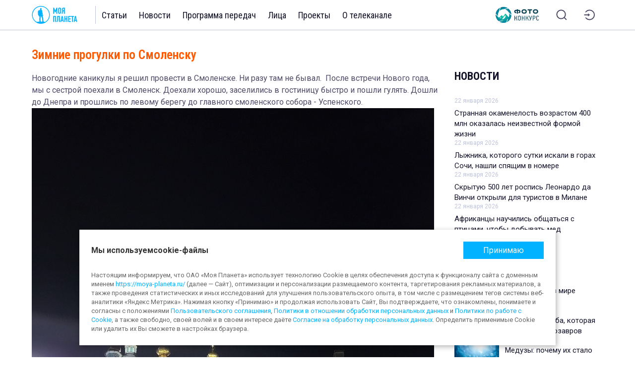

--- FILE ---
content_type: text/html;charset=UTF-8
request_url: https://moya-planeta.ru/reports/view/na_poezde_v_smolensk
body_size: 22245
content:
<!DOCTYPE html>
<html lang="ru">
  <head><meta property='og:site_name' content='Моя планета' />
<meta property='og:url' content='https://moya-planeta.ru/reports/view/na_poezde_v_smolensk' />
<meta property='og:type' content='article' />
<meta property='og:image' content='https://moya-planeta.ru/upload/images/xl/1b/32/1b324be5ee6f1aedeabff8a0efd2eec75cd7d16a.jpg' />
<meta property='og:title' content='Зимние прогулки по Смоленску' />
<meta property='og:description' content='Путешествие в старинный город Смоленск.' />
<meta property='twitter:card' content='summary_large_image' />
<meta property='twitter:image' content='https://moya-planeta.ru/upload/images/xl/1b/32/1b324be5ee6f1aedeabff8a0efd2eec75cd7d16a.jpg' />
<meta property='twitter:title' content='Зимние прогулки по Смоленску' />
<meta property='twitter:description' content='Путешествие в старинный город Смоленск.' />
    <meta charset="utf-8"/>
    <meta name="viewport" content="width=device-width, initial-scale=1, maximum-scale=1, minimal-ui, user-scalable=no"/>
    <meta http-equiv="X-UA-Compatible" content="IE=edge"/>
    <meta name="cleartype" content="on"/>
    <meta name="imagetoolbar" content="no"/>
    <meta name="HandheldFriendly" content="True"/>
    <meta name="format-detection" content="telephone=no"/>
    <meta name="format-detection" content="address=no"/>
    <meta name="google" content="notranslate"/>
    <!-- Верификация сайта на пинтерест-->
    <meta name="p:domain_verify" content="48b8dee15871eb114e7cb8eef4c83545"/>
    <!-- Верификация сайта на mail.ru-->
    <meta name="pmail-verification" content="5846248dc3e281844ae5c41ef1cb9bd3"/>
    <!-- VK9562-->
    <!-- Яндекс вебмастер-->
    <meta name="yandex-verification" content="2369d6dee22d977d"/>
    <title>Зимние прогулки по Смоленску - Телеканал «Моя Планета»</title>
    <meta name="description" content="Путешествие в старинный город Смоленск.">
    <link rel="canonical" href="https://moya-planeta.ru/reports/view/na_poezde_v_smolensk">    <meta name="robots" content="index, follow">    <link rel="icon" type="image/x-icon" href="/static/favicons2/favicon.ico"/>
    <link rel="icon" type="image/png" href="/static/favicons2/favicon-16x16.png" sizes="16x16"/>
    <link rel="icon" type="image/png" href="/static/favicons2/favicon-32x32.png" sizes="32x32"/>
    <link rel="icon" type="image/png" href="/static/favicons2/favicon-64x64.png" sizes="64x64"/>
    <link rel="icon" href="/static/favicons2/favicon.svg"/>
    <link rel="mask-icon" href="/static/favicons2/mask-icon.svg" color="#00B2FF"/>
    <link rel="apple-touch-icon" href="/static/favicons2/apple-touch-icon.png"/>
    <link rel="preconnect" href="https://fonts.googleapis.com">
    <link rel="preconnect" href="https://fonts.gstatic.com" crossorigin>
    <link href="https://fonts.googleapis.com/css2?family=Roboto+Condensed:ital,wght@0,100..900;1,100..900&amp;family=Roboto:ital,wght@0,100;0,300;0,400;0,500;0,700;0,900;1,100;1,300;1,400;1,500;1,700;1,900&amp;display=swap" rel="stylesheet">
    <link rel="stylesheet" href="/static/styles/main/main.css?v=1769086543374&amp;vv=1">
    <script src="/static/scripts/main/plugins/jquery.min.js"></script>
    <script src="https://yastatic.net/pcode/adfox/loader.js" crossorigin="anonymous"></script>
    <script>
      window.yaContextCb = window.yaContextCb || []
      
    </script>
    <script src="https://yandex.ru/ads/system/context.js" async></script>    <script type="application/ld+json">{
    "@context": "https://schema.org",
    "@graph": {
        "@type": "WebSite",
        "@id": "https://moya-planeta.ru/#website",
        "url": "https://moya-planeta.ru/",
        "name": "Моя Планета",
        "description": "Познавательный канал о путешествиях, истории, науке и людях. Подробная информация о путешествиях и странах, репортажи, фотографии и отзывы.",
        "publisher": {
            "@type": "Organization",
            "@id": "https://moya-planeta.ru/#organization",
            "url": "https://moya-planeta.ru/",
            "email": "info@moya-planeta.ru",
            "name": "ОАО «Моя Планета»"
        },
        "copyrightHolder": {
            "@id": "https://moya-planeta.ru/#organization"
        },
        "inLanguage": "ru-RU",
        "sameAs": [
            "https://www.wikidata.org/wiki/Q4305465",
            "https://en.wikipedia.org/wiki/My_Planet",
            "https://ru.wikipedia.org/wiki/Моя_планета",
            "https://www.youtube.com/channel/UCoO28dF7ebUqqsdI4xtQ1uw",
            "https://vk.com/moyaplaneta",
            "https://t.me/s/moya_planeta",
            "https://ok.ru/group/51079436173463",
            "https://dzen.ru/moyaplaneta"
        ]
    }
}</script>    <script type="application/ld+json">{
    "@context": "https://schema.org",
    "@graph": [
        {
            "@type": "WebPage",
            "@id": "https://moya-planeta.ru/travel/view/na_poezde_v_smolensk#webpage",
            "url": "https://moya-planeta.ru/travel/view/na_poezde_v_smolensk",
            "name": "Зимние прогулки по Смоленску",
            "description": "Путешествие в старинный город Смоленск.",
            "publisher": {
                "@id": "https://moya-planeta.ru/#organization"
            },
            "inLanguage": "ru-RU",
            "datePublished": "2024-02-20T11:47:04+03:00",
            "dateModified": "2024-02-21T14:12:07+03:00"
        }
    ]
}</script>    <script type="application/ld+json">{
    "@context": "https://schema.org",
    "@type": "BreadcrumbList",
    "itemListElement": [
        {
            "@type": "ListItem",
            "position": 1,
            "name": "Моя планета",
            "item": {
                "@type": "WebPage",
                "@id": "https://moya-planeta.ru/"
            }
        },
        {
            "@type": "ListItem",
            "position": 2,
            "name": "Истории",
            "item": {
                "@type": "WebPage",
                "@id": "https://moya-planeta.ru/reports#webpage",
                "url": "https://moya-planeta.ru/reports"
            }
        },
        {
            "@type": "ListItem",
            "position": 3,
            "name": "Путеводитель",
            "item": {
                "@type": "WebPage",
                "@id": "https://moya-planeta.ru/reports/guide#webpage",
                "url": "https://moya-planeta.ru/reports/guide"
            }
        },
        {
            "@type": "ListItem",
            "position": 4,
            "name": "Зимние прогулки по Смоленску"
        }
    ]
}</script>    <script type="application/ld+json">{
    "@context": "https://schema.org",
    "@graph": [
        {
            "@type": "Article",
            "@id": "https://moya-planeta.ru/travel/view/na_poezde_v_smolensk#article",
            "url": "https://moya-planeta.ru/travel/view/na_poezde_v_smolensk",
            "headline": "Зимние прогулки по Смоленску",
            "image": "https://moya-planeta.ru/upload/images/xl/1b/32/1b324be5ee6f1aedeabff8a0efd2eec75cd7d16a.jpg",
            "description": "Путешествие в старинный город Смоленск.",
            "mainEntityOfPage": {
                "@id": "https://moya-planeta.ru/travel/view/na_poezde_v_smolensk#webpage"
            },
            "datePublished": "2024-02-20T11:47:04+03:00",
            "dateModified": "2024-02-21T14:12:07+03:00",
            "publisher": {
                "@type": "Organization",
                "@id": "https://moya-planeta.ru/#organization",
                "url": "https://moya-planeta.ru/",
                "email": "info@moya-planeta.ru",
                "name": "ОАО «Моя Планета»"
            },
            "author": {
                "@type": "Person",
                "name": "Игорь Берлов",
                "@id": "https://moya-planeta.ru/clubmembers/view/86864#person",
                "url": "https://moya-planeta.ru/clubmembers/view/86864"
            }
        }
    ]
}</script>  </head>
  <body>
    <div class="source" hidden="hidden">
      <div id="svg-icons"></div>
      <script>$('#svg-icons').load('/static/icons/main.svg?v=1769086543374');</script>
    </div>
    <div class="page">
      <!-- Рекламный слот-->
      <!-- Поля (брендирование) – сквозное-->
      <!-- 1920х1080-->
      <!-- Desktop-->
      <div class="ad ad-slot reklama ad-slot--background">
              </div>
      <div class="page-container">
        <div class="page-header">
          <header class="header">
            <div class="header-base">
              <div class="header-system">
                <div class="header-burger js-header-burger">
                  <div class="header-burger-lines">
                    <div class="header-burger-line header-burger-line--1"></div>
                    <div class="header-burger-line header-burger-line--2"></div>
                    <div class="header-burger-line header-burger-line--3"></div>
                  </div>
                </div>
                <div class="header-logo"><a class="logo logo--header" href="/" title="Телеканал «Моя Планета»">
                    <div class="logo-visual">
                      <svg class="icon  logo-icon" role="img">
                        <use xlink:href="#svg_icon_n-logo-text"></use>
                      </svg>
                    </div></a>
                </div>
                <div class="header-nav">
                  <nav class="menu menu--header">
                    <div class="menu-item"><a class="menu-link" href="/travel" title="Статьи">Статьи</a>
                      <div class="submenu">
                        <div class="submenu-list"><a class="submenu-item " href="/travel/world" title="Мир">Мир</a><a class="submenu-item " href="/travel/attractions" title="Достопримечательности">Достопримечательности</a><a class="submenu-item " href="/travel/questions_and_answers" title="Вопросы и факты">Вопросы и факты</a><a class="submenu-item " href="/travel/travel_tips" title="Советы">Советы</a></div>
                      </div>
                    </div>
                    <div class="menu-item"><a class="menu-link" href="/news" title="Новости">Новости</a>
                      <div class="submenu">
                        <div class="submenu-list"><a class="submenu-item " href="/news/1" title="Новости мира">Новости мира</a><a class="submenu-item " href="/news/2" title="Новости «Моей Планеты»">Новости «Моей Планеты»</a></div>
                      </div>
                    </div>
                    <div class="menu-item"><a class="menu-link" href="/tv" title="Программа передач">Программа передач</a></div>
                    <div class="menu-item"><a class="menu-link" href="/faces" title="Лица телеканала">Лица</a></div>
                    <div class="menu-item"><a class="menu-link" href="/projects" title="Проекты телеканала">Проекты</a></div>
                    <div class="menu-item"><a class="menu-link" href="/contacts" title="О телеканале">О телеканале</a></div>
                  </nav>
                </div>
              </div>
              <div class="header-controls">
                <div class="header-contest"><a class="header-contest-link" href="/photo" title="Фотоконкурс «Моя Планета. Природа. Люди. Путешествия»">
                    <div class="header-contest-link-visual header-contest-link-visual--full"><img class="header-contest-link-img" src="/static/images/main/contest-photo/logo-contest-photo.svg"/></div>
                    <div class="header-contest-link-visual header-contest-link-visual--icon"><img class="header-contest-link-img" src="/static/images/main/contest-photo/logo-contest-photo-icon.svg"/></div></a>
                </div>                <div class="header-search"><a class="header-search-link" href="/search" title="Поиск">
                    <div class="header-search-link-visual">
                      <svg class="icon  header-search-link-icon" role="img">
                        <use xlink:href="#svg_icon_n-search-2"></use>
                      </svg>
                    </div></a>
                </div>                                <div class="header-entrance">
                  <div class="header-entrance-link js-popup-call" data-popup="auth" title="Войти в личный кабинет">
                    <div class="header-entrance-link-visual">
                      <svg class="icon  header-entrance-link-icon" role="img">
                        <use xlink:href="#svg_icon_n-entrance-2"></use>
                      </svg>
                    </div>
                  </div>
                </div>              </div>
            </div>
          </header>
        </div>
        <div class="header-panel js-header-panel">
          <div class="header-panel-base">
            <nav class="menu-panel">
              <div class="menu-panel-list">
                <div class="menu-panel-item js-menu-panel-item">
                  <div class="menu-panel-arrow js-menu-panel-arrow">
                    <div class="menu-panel-arrow-figure">
                      <div class="menu-panel-arrow-line menu-panel-arrow-line--left"></div>
                      <div class="menu-panel-arrow-line menu-panel-arrow-line--right"></div>
                    </div>
                  </div><a class="menu-panel-link" href="/travel" title="Статьи">Статьи</a>
                  <div class="submenu-panel">
                    <div class="submenu-panel-list"><a class="submenu-panel-item " href="/travel/world" title="Мир">Мир</a><a class="submenu-panel-item " href="/travel/attractions" title="Достопримечательности">Достопримечательности</a><a class="submenu-panel-item " href="/travel/questions_and_answers" title="Вопросы и факты">Вопросы и факты</a><a class="submenu-panel-item " href="/travel/travel_tips" title="Советы">Советы</a></div>
                  </div>
                </div>
                <div class="menu-panel-item js-menu-panel-item">
                  <div class="menu-panel-arrow js-menu-panel-arrow">
                    <div class="menu-panel-arrow-figure">
                      <div class="menu-panel-arrow-line menu-panel-arrow-line--left"></div>
                      <div class="menu-panel-arrow-line menu-panel-arrow-line--right"></div>
                    </div>
                  </div><a class="menu-panel-link" href="/news" title="Новости">Новости</a>
                  <div class="submenu-panel">
                    <div class="submenu-panel-list"><a class="submenu-panel-item " href="/news/1" title="Новости мира">Новости мира</a><a class="submenu-panel-item " href="/news/2" title="Новости «Моей Планеты»">Новости «Моей Планеты»</a></div>
                  </div>
                </div>
                <div class="menu-panel-item js-menu-panel-item"><a class="menu-panel-link" href="/tv" title="Программа передач">Программа передач</a></div>
                <div class="menu-panel-item js-menu-panel-item">
                  <div class="menu-panel-arrow js-menu-panel-arrow">
                    <div class="menu-panel-arrow-figure">
                      <div class="menu-panel-arrow-line menu-panel-arrow-line--left"></div>
                      <div class="menu-panel-arrow-line menu-panel-arrow-line--right"></div>
                    </div>
                  </div><a class="menu-panel-link" href="/contacts" title="О телеканале">О телеканале</a>
                  <div class="submenu-panel">
                    <div class="submenu-panel-list"><a class="submenu-panel-item " href="/faces" title="Лица канала">Лица канала</a><a class="submenu-panel-item " href="/projects" title="Проекты">Проекты</a></div>
                  </div>
                </div>
              </div>
            </nav><a class="header-panel-contest" href="/photo" title="«Моя Планета. Природа. Люди. Путешествия»">
              <div class="header-panel-contest-visual"><img class="header-panel-contest-icon" src="/static/images/main/contest-photo/logo-contest-photo-icon.svg"/></div>
              <div class="header-panel-contest-text">
                «Моя Планета.
                <br>
                Природа. Люди. Путешествия»
              </div></a>
          </div>
        </div>
        <div class="header-panel-overlay js-header-panel-overlay"></div>
        <script>
          $(function () {
          
            function closeHeaderMenu() {
              $('.js-header-burger').removeClass('is-active');
              $('.js-header-panel-overlay').removeClass('is-active');
              $('.js-header-panel').removeClass('is-active');
              $(".js-menu-panel-item").removeClass('submenu-is-active');
              $("body").removeClass("is-fixed");
            }
          
            $(document).on('click', '.js-header-burger', function () {
              $('.js-header-burger').toggleClass('is-active');
              $(".js-header-panel-overlay").toggleClass('is-active');
              $('.js-header-panel').toggleClass('is-active');
              $("body").addClass("is-fixed");
            });
          
            $(document).on('click', '.js-header-panel-overlay', function () {
              closeHeaderMenu();
            });
          
            $(document).on('click', '.js-menu-item', function () {
              closeHeaderMenu();
            });
          
            $(document).on('click', '.js-menu-panel-arrow', function () {
              let headerMenuArrowParent = $(this).parents(".js-menu-panel-item");
          
              if (headerMenuArrowParent.hasClass('submenu-is-active')) {
                $(headerMenuArrowParent).removeClass('submenu-is-active');
              } else {
                $(headerMenuArrowParent).addClass('submenu-is-active');
              }
            });
          
          });
          
        </script>
        <div class="page-nav">
          <div class="page-nav-base">
            <div class="submenu submenu--mobile">
              <div class="carousel carousel--submenu">
                <div class="carousel-container swiper-container">
                  <ul class="carousel-list swiper-wrapper">
                    <li class="carousel-item swiper-slide"><a class="submenu-link submenu-link--reportages" title="Все истории" href="/reports">Все истории</a>
                    </li>                                        <li class="carousel-item swiper-slide"><a class="submenu-link is-active" title="Путеводитель" href="/reports/guide">Путеводитель</a>
                    </li>                                                            <li class="carousel-item swiper-slide"><a class="submenu-link" title="Экстрим" href="/reports/extreme">Экстрим</a>
                    </li>                                                            <li class="carousel-item swiper-slide"><a class="submenu-link" title="Гастрономия" href="/reports/gastronomy">Гастрономия</a>
                    </li>                                                            <li class="carousel-item swiper-slide"><a class="submenu-link" title="С рюкзаком" href="/reports/backpack">С рюкзаком</a>
                    </li>                                                            <li class="carousel-item swiper-slide"><a class="submenu-link" title="На авто" href="/reports/car">На авто</a>
                    </li>                                                            <li class="carousel-item swiper-slide"><a class="submenu-link" title="Лайфхаки" href="/reports/lifehacks">Лайфхаки</a>
                    </li>                                                            <li class="carousel-item swiper-slide"><a class="submenu-link" title="Бэд-трип" href="/reports/badtrip">Бэд-трип</a>
                    </li>                                                            <li class="carousel-item swiper-slide"><a class="submenu-link" title="Вдохновение" href="/reports/inspiration">Вдохновение</a>
                    </li>                                                            <li class="carousel-item swiper-slide"><a class="submenu-link" title="Коллекция" href="/reports/archive">Коллекция</a>
                    </li>                                      </ul>
                </div>
              </div>
            </div>
          </div>
        </div>
        <!-- Рекламный слот-->
        <!-- Перетяжка в шапке – сквозная-->
        <!-- 100%х250-->
        <!-- Desktop + Tablet + Mobile-->
        <div class="ad ad-slot reklama ad-slot--billboard-desktop" id="reklama-billboard-1">
                    <!--AdFox START-->
<!--yandex_trbp.ads-->
<!--Площадка: https://moya-planeta.ru/ / Media / 100%*250_шапка/Desktop-->
<!--Категория: <не задана>-->
<!--Тип баннера: 100%*250px - десктоп-->
<div id="adfox_174170479491751276_69724ec113699"></div>
<script>
    window.yaContextCb.push(()=>{
        Ya.adfoxCode.create({
            ownerId: 12366701,
            containerId: 'adfox_174170479491751276_69724ec113699',
            params: {
                p1: 'dgoaw',
                p2: 'jkii'
            }
        })
    })
</script>                  </div>
        <div class="ad ad-slot reklama ad-slot--billboard-tablet" id="reklama-billboard-2">
                  </div>
        <div class="ad ad-slot reklama ad-slot--billboard-mobile" id="reklama-billboard-3">
                    <!--AdFox START-->
<!--yandex_trbp.ads-->
<!--Площадка: https://moya-planeta.ru/ / Media / 100%х250px_шапка/Mobile-->
<!--Категория: <не задана>-->
<!--Тип баннера: 100%*250px- мобила-->
<div id="adfox_174176825967121276_69724ec1136a0"></div>
<script>
    window.yaContextCb.push(()=>{
        Ya.adfoxCode.create({
            ownerId: 12366701,
            containerId: 'adfox_174176825967121276_69724ec1136a0',
            params: {
                p1: 'dgoie',
                p2: 'jkik'
            }
        })
    })
</script>
                  </div>
        <div class="page-content">
          <main class="main">
            <div class="main-line main-line--content">
              <section class="container container--with-aside">                <div class="container-content">
                  <section class="section section--detail">
                    <div class="section-content">
                      <div class="detail" data-model="main\ReportsModel" data-id="54048">                        <div class="detail-content">
                          <h1>Зимние прогулки по Смоленску</h1>                                                                                                                                                                                      <div><div><div><div><div><div><div><div><div><p>Новогодние каникулы я решил провести в Смоленске. Ни разу там не бывал.  После встречи Нового года, мы с сестрой поехали в Смоленск. Доехали хорошо, заселились в гостиницу быстро и пошли гулять. Дошли до Днепра и прошлись по левому берегу до главного смоленского собора - Успенского. <img src="/upload/images/xl/fc/19/fc1957fd983d12ba0682427509faf94e714f869b.jpg" alt="" loading="lazy"></p><p><img src="/upload/images/xl/81/9a/819a41123db99bc2654e524f36d7faf939f3c0d6.jpg" alt="" loading="lazy"></p><div class="ad-slot ad-slot--desktop_inpage"><!--AdFox START-->
<!--yandex_trbp.ads-->
<!--Площадка: https://moya-planeta.ru/ / Media / Inread/Desktop-->
<!--Категория: <не задана>-->
<!--Тип баннера: Inread/Desktop-->
<div id="adfox_174170484276051276_69724ec10b120"></div>
<script>
    window.yaContextCb.push(()=>{
        Ya.adfoxCode.create({
            ownerId: 12366701,
            containerId: 'adfox_174170484276051276_69724ec10b120',
            platform: 'desktop',
            params: {
                p1: 'dgoba',
                p2: 'jkio'
            }
        })
    })
</script></div><p>И тут вспомнили, что надо покушать. Что оказалось большой проблемой,  найти вечером в незнакомом городе кафе. С трудом, но справились с этой проблемой. И назад, уже на такси вернулись в гостиницу.</p><p>С утра пошли по маршруту который разработала сестра. Надо сказать, что с погодой нам не повезло. Было очень холодно. Все три дня температура была минус двадцать градусов, дул сильный ветер и временами шел снег. Погода на распологала к длительным прогулкам, но делать было нечего и мы честно обошли весь центр. И в частности практически весь Кремль по периметру. Нелегкая это была задача. Но мы ее успешно решили. Историю города легко найти в инете, поэтому я глубоко не буду ее переписывать, покажу только свои фотографии и небольшие комментарии к ним. Кремлевская  стена сохранилась местами, что является следствием двух Отечественных войн, которые прошлись по городу в полной мере. Но все равно ощущается монументальность и мощь кремля, построенного нашими предками. В стороне от главных туристских маршрутов ощущается заброшенность . Так при подъеме по улице  Тимирязева испытали определенные трудности. По одной стороне вообще нет  ничего, а другая сторона, типа тротуар засыпана смерзшимся снегом, по которому невозможно пройти. Пришлось перебегать по дороге.</p><p><img src="/upload/images/xl/42/bd/42bd47e60fb19157023682fbad939e45de317c3e.jpg" alt="" loading="lazy"></p><p><img src="/upload/images/xl/7f/1f/7f1f5d637d99438c1e7c0f5de0527d30b9ea0b4f.jpg" alt="" loading="lazy"></p><p><img src="/upload/images/xl/c7/29/c729cf2914e83e8d27f1927d61fcac18aa3a1a84.jpg" alt="" loading="lazy"></p><p><img src="/upload/images/xl/cb/f7/cbf797578b0b6fc4a8f2db8badbbac44beb318da.jpg" alt="" loading="lazy"></p><p>После прохода Никольской башни, начали замерзать. Но увы, ни одной кофейни не нашли. Правда это было третье января и одиннадцать часов утра, но  ничего не было рядом. Тут уже осталась только одна мысль, где бы согреться. Без пятнадцати двенадцать мы набрели на ресторан "Трактир Федор Савельевич". И тут о чудо, для нас открыли его и сразу же налили горячий кофе. Хочу сказать, что молодцы добрые работники ресторана "Трактир Федор Савельевич". После этого мы уже пошли по центральным местам, где и продолжили свой осмотр.</p><p><img src="/upload/images/xl/8e/fb/8efbb343b40c0dd9a73c24a574920a0c7adfb38f.jpg" alt="" loading="lazy"></p><div class="ad-slot ad-slot--desktop_banner_intext"><div class="addesk">
<!--AdFox START-->
<!--yandex_trbp.ads-->
<!--Площадка: https://moya-planeta.ru/ / Media / Inread/Desktop-->
<!--Категория: <не задана>-->
<!--Тип баннера: Inread/Desktop-->
<div id="adfox_174170484276051276_69724ec10b1b2"></div>
<script>
    window.yaContextCb.push(()=>{
        Ya.adfoxCode.create({
            ownerId: 12366701,
            containerId: 'adfox_174170484276051276_69724ec10b1b2',
            params: {
                p1: 'dgoba',
                p2: 'jkio'
            }
        })
    })
</script>
</div>

<style>

.addesk {
    display: block;
}

@media only screen and (min-width: 1200px) {
    .addesk {
        display: block;
    }
}

@media only screen and (min-width: 980px) and (max-width: 1199px) {
    .addesk {
        display: block;
    }
}

@media only screen and (min-width: 640px) and (max-width: 979px) {
    .addesk {
        display: none;
    }
}

@media only screen and (max-width: 639px) {
    .addesk {
        display: none;
    }
}
</style></div><div class="ad-slot ad-slot--mobile_240_400"><div class="admob">
<!--AdFox START-->
<!--yandex_trbp.ads-->
<!--Площадка: https://moya-planeta.ru/ / Media / Inread/Mobile-->
<!--Категория: <не задана>-->
<!--Тип баннера: Inread/Mobile-->
<div id="adfox_17418766387981276_69724ec10b1bf"></div>
<script>
    window.yaContextCb.push(()=>{
        Ya.adfoxCode.create({
            ownerId: 12366701,
            containerId: 'adfox_17418766387981276_69724ec10b1bf',
            platform: 'touch',
            params: {
                p1: 'dgobp',
                p2: 'jkit'
            }
        })
    })
</script>
</div>

<style>
.admob {
    display: none;
}

@media only screen and (min-width: 1200px) {
    .admob {
        display: none;
    }
}

@media only screen and (min-width: 980px) and (max-width: 1199px) {
    .admob {
        display: none;
    }
}

@media only screen and (min-width: 640px) and (max-width: 979px) {
    .admob {
        display: block;
    }
}

@media only screen and (max-width: 639px) {
    .admob {
        display: block;
    }
}
</style></div><p><img src="/upload/images/xl/8d/95/8d957809011ee1d6bcdc3e9ff1c802cb7a66e899.jpg" alt="" loading="lazy"></p><p>Видели памятник Александру Твардовскому и  Ивану Теркину.</p><p><img src="/upload/images/xl/6b/75/6b75fc7f5cedd4e238da96c08d9f7c8189fa4d2f.jpg" alt="" loading="lazy"></p><p>В ноябре 2922 года в городе был открыт памятник смоленским партизанам, участникам уникального события, посвященный эвакуации детей.</p><p><img src="/upload/images/xl/ae/1e/ae1e2c1f39dc3aab216fc9fe1536ab1f60f2d80f.jpg" alt="" loading="lazy"></p><p>В городе много памятников историческим деятелям, связанным с историей города. Это М.И. Кутузов, <img src="/upload/images/xl/6b/d5/6bd567fb4d4ad6d13f4c996e0b53fa38ec4b2317.jpg" alt="" loading="lazy"></p><p>и уроженец этих мест, поэт М.В.Исаковский  <img src="/upload/images/xl/45/cf/45cfc18a29b12e28727e0d0b6adf283ac61ab8c0.jpg" alt="" loading="lazy"></p><p>И многим другим историческим деятелям.</p><p>Так же много памятников событиям происходящим на территории Смоленска. Памятник "Благодарная Россия героям 1812 года".<img src="/upload/images/xl/dc/43/dc43bf0470cd800c915e592934dc9c87c7159524.jpg" alt="" loading="lazy"></p><p>Памятник "Защитникам Смоленска 4-5 августа 1812 года".</p><div class="ad-slot ad-slot--desktop_banner_intext"><div class="addesk">
<!--AdFox START-->
<!--yandex_trbp.ads-->
<!--Площадка: https://moya-planeta.ru/ / Media / Inread/Desktop-->
<!--Категория: <не задана>-->
<!--Тип баннера: Inread/Desktop-->
<div id="adfox_174170484276051276_69724ec10b20c"></div>
<script>
    window.yaContextCb.push(()=>{
        Ya.adfoxCode.create({
            ownerId: 12366701,
            containerId: 'adfox_174170484276051276_69724ec10b20c',
            params: {
                p1: 'dgoba',
                p2: 'jkio'
            }
        })
    })
</script>
</div>

<style>

.addesk {
    display: block;
}

@media only screen and (min-width: 1200px) {
    .addesk {
        display: block;
    }
}

@media only screen and (min-width: 980px) and (max-width: 1199px) {
    .addesk {
        display: block;
    }
}

@media only screen and (min-width: 640px) and (max-width: 979px) {
    .addesk {
        display: none;
    }
}

@media only screen and (max-width: 639px) {
    .addesk {
        display: none;
    }
}
</style></div><div class="ad-slot ad-slot--mobile_240_400"><div class="admob">
<!--AdFox START-->
<!--yandex_trbp.ads-->
<!--Площадка: https://moya-planeta.ru/ / Media / Inread/Mobile-->
<!--Категория: <не задана>-->
<!--Тип баннера: Inread/Mobile-->
<div id="adfox_17418766387981276_69724ec10b212"></div>
<script>
    window.yaContextCb.push(()=>{
        Ya.adfoxCode.create({
            ownerId: 12366701,
            containerId: 'adfox_17418766387981276_69724ec10b212',
            platform: 'touch',
            params: {
                p1: 'dgobp',
                p2: 'jkit'
            }
        })
    })
</script>
</div>

<style>
.admob {
    display: none;
}

@media only screen and (min-width: 1200px) {
    .admob {
        display: none;
    }
}

@media only screen and (min-width: 980px) and (max-width: 1199px) {
    .admob {
        display: none;
    }
}

@media only screen and (min-width: 640px) and (max-width: 979px) {
    .admob {
        display: block;
    }
}

@media only screen and (max-width: 639px) {
    .admob {
        display: block;
    }
}
</style></div><p><img src="/upload/images/xl/bb/28/bb28259e306599319a63cc0d2be8f44c3b6b5475.jpg" alt="" loading="lazy"></p><p>И много других памятников, установленных к разным историческим датам. Все таки городу в этом году будет 1161 год. История города богатейшая. </p><p>Сестра съездила в широко разрекламированное село Талашкино, посетила сказочный Теремок.<img src="/upload/images/xl/ef/0a/ef0a87dbd00605e944d46497123143fc83ca9832.jpg" alt="" loading="lazy"></p><p>А я в это время нашел два памятника самолетам ЯК-42</p><p><img src="/upload/images/xl/19/74/1974c77226106bfb3e8b17aad1dcf8d8d0cf7c99.jpg" alt="" loading="lazy"></p><p>и ТУ-16.<img src="/upload/images/xl/3f/b3/3fb3193b711479ffa1508b5b6115dbcc34e66a51.jpg" alt="" loading="lazy"></p><p>Стоят посреди оживленных улиц. Кругом народ ходит по своим делам и не замечают такую красоту. Я был удивлен этими  памятниками.</p><p>Вот так мы провели два зимних дня в городе - герое Смоленске. Было интересно, но и холодно. Все-таки путешествовать лучше летом.</p></div></div></div></div></div></div></div></div></div><noindex><div class="snippet-subscription">    <span class="snippet-subscription-text">      Читайте «Мою Планету» в    </span>    <a class="snippet-subscription-link" target="_blank" href="https://t.me/moya_planeta">      Telegram    </a>  </div></noindex>                                                                              <div class="detail-footer">
                            <div class="detail-footer-notice">На сайте могут быть использованы материалы интернет-ресурсов Facebook и Instagram, владельцем которых является компания Meta Platforms Inc., запрещённая на территории Российской Федерации.</div>
                            <div class="detail-footer-info">
                              <div class="detail-info">                                <div class="detail-author"><span class="detail-author-link" onclick="openLink('/clubmembers/view/86864');" title="Игорь Берлов">Игорь Берлов</span></div>                                <div class="detail-date">20 февраля 2024</div>
                                <div class="breadcrumbs">
                                                                                                      <div class="breadcrumbs-visual">
                                                                                                                                                                                    <div class="breadcrumbs-visual-item"><a class="breadcrumbs-visual-item-link" href="https://moya-planeta.ru/reports" title="Истории"><span class="breadcrumbs-visual-item-text" itemprop="name">Истории</span></a></div>                                                                                                            <div class="breadcrumbs-visual-item"><a class="breadcrumbs-visual-item-link" href="https://moya-planeta.ru/reports/guide" title="Путеводитель"><span class="breadcrumbs-visual-item-text" itemprop="name">Путеводитель</span></a></div>                                                                                                                                              </div>                                </div>
                              </div>                            </div>
                          </div>
                        </div>
                        <div class="detail-share">
                          <div class="share">
                            <div class="share-header">
                              <div class="share-title">Поделиться</div>
                            </div>
                            <div class="share-content">
                              <div class="share-social">
                                <div class="rambler-share rambler-share-common"></div>
            <script>
                (function () {
                    let script = document.createElement('script');
                    script.onload = function() { initRamblerLikes('', '', ''); };
                    script.async = true;
                    script.src = 'https://developers.rambler.ru/likes/v1/widget.js';
                    document.head.appendChild(script);
                })();
                
                function initRamblerLikes(title, description, image) {
                    RamblerShare.init('.rambler-share-common', {
                        style: {"iconSize":16,"borderRadius":0},
                        utm: 'utm_source=social',
                        counters: false,
                        buttons: ["vkontakte","odnoklassniki","twitter","telegram","viber","whatsapp","copy"],
                        
                        
                    });
                }
            </script>
                                      </div>                              <div class="share-likes" onclick="likeItem(this); return false;">
                                <div class="counter like-counter like-counter--share js-like-counter js-like-counter-share">
                                  <div class="counter-visual like-counter-visual">
                                    <div class="counter-figure like-counter-figure">
                                      <svg class="icon counter-figure-icon like-counter-figure-icon" role="img">
                                        <use xlink:href="#svg_icon_heart-outline"></use>
                                      </svg>
                                    </div>
                                  </div>
                                  <div class="counter-data like-counter-data">
                                    <div class="counter-number like-counter-number js-like-counter-number">0</div>
                                  </div>
                                </div>
                              </div>                            </div>
                          </div>
                        </div>                        <div class="detail-read-more">                          <div class="entries entries--read-more">
                            <div class="entries-header">
                              <div class="entries-title">
                                <div class="title-line">
                                  <div class="title-line-line"></div>
                                  <div class="title-line-text">Читайте также</div>
                                </div>
                              </div>
                            </div>
                            <div class="entries-content">
                              <div class="entries-cols entries-cols--3 ">                                <div class="entries-cols-col">                                  <div class="entry entry--vertical entry--large entry--read-more" data-id="49038" data-time="2026-01-22 18:00:00">
                                    <div class="entry-visual"><a class="entry-link entry-link--visual" href="/travel/view/zima_na_drugikh_planetakh" title="Как выглядит зима на других планетах">
                                        <figure class="figure figure--entry-read-more figure--entry-vertical">
                                          <div class="figure-visual">
                                            <div class="figure-container">
                                              <picture class="figure-picture"><img class="figure-img" src="/upload/images/l/6f/f9/6ff9e0093fa15dc5f0c33fd10822a944d5283c3f.jpg" alt="Как выглядит зима на других планетах"/></picture>
                                            </div>
                                          </div>
                                          <div class="figure-content">
                                            <figcaption>Как выглядит зима на других планетах</figcaption>
                                          </div>
                                        </figure></a>
                                    </div>
                                    <div class="entry-content">                                      <div class="entry-line entry-line--info">
                                        <div class="entry-info">                                          <div class="entry-date">22 января 2026</div>                                                                                    <div class="entry-counters">
                                            <div class="counters counters--entry">
                                              <div class="counters-list counters-list--entry">                                                <div class="counters-item counters-item--views">
                                                  <div class="counter views-counter  js-views-counter ">
                                                    <div class="counter-visual views-counter-visual">
                                                      <div class="counter-figure views-counter-figure">
                                                        <svg class="icon counter-figure-icon views-counter-figure-icon" role="img">
                                                          <use xlink:href="#svg_icon_n-eye"></use>
                                                        </svg>
                                                      </div>
                                                    </div>
                                                    <div class="counter-data views-counter-data">
                                                      <div class="counter-number views-counter-number js-views-counter-number">101</div>
                                                    </div>
                                                  </div>
                                                </div>                                                                                                                                              </div>
                                            </div>
                                          </div>                                        </div>
                                      </div>                                      <div class="entry-line entry-line--title">                                        <div class="entry-title"><a class="entry-link entry-link--title js-ellipsis" href="/travel/view/zima_na_drugikh_planetakh" title="Как выглядит зима на других планетах">Как выглядит зима на других планетах</a>
                                        </div>                                                                                <div class="entry-desc"><a class="entry-link entry-link--text js-ellipsis" href="/travel/view/zima_na_drugikh_planetakh" title="">Мерзнете в -10 °C? На Марсе вам было бы гораздо «уютнее» — около -125 °C. Но и это не предел.</a>
                                        </div>                                      </div>                                    </div>
                                  </div>                                </div>                                <div class="entries-cols-col">                                  <div class="entry entry--vertical entry--large entry--read-more" data-id="48102" data-time="2026-01-22 14:00:00">
                                    <div class="entry-visual"><a class="entry-link entry-link--visual" href="/travel/view/chto_budet_esli_sest_produkt_s_plesenyu" title="Что будет, если съесть продукт с плесенью">
                                        <figure class="figure figure--entry-read-more figure--entry-vertical">
                                          <div class="figure-visual">
                                            <div class="figure-container">
                                              <picture class="figure-picture"><img class="figure-img" src="/upload/images/l/24/82/24827a6d1c39419be2851a49f6a3311fc7ba6b7e.jpg" alt="Что будет, если съесть продукт с плесенью"/></picture>
                                            </div>
                                          </div>
                                          <div class="figure-content">
                                            <figcaption>Что будет, если съесть продукт с плесенью</figcaption>
                                          </div>
                                        </figure></a>
                                    </div>
                                    <div class="entry-content">                                      <div class="entry-line entry-line--info">
                                        <div class="entry-info">                                          <div class="entry-date">22 января 2026</div>                                                                                    <div class="entry-author"><span class="entry-link entry-link--author" onclick="openLink('/clubmembers/view/148288');" title="Юлия Скопич">Юлия Скопич</span>
                                          </div>                                          <div class="entry-counters">
                                            <div class="counters counters--entry">
                                              <div class="counters-list counters-list--entry">                                                <div class="counters-item counters-item--views">
                                                  <div class="counter views-counter  js-views-counter ">
                                                    <div class="counter-visual views-counter-visual">
                                                      <div class="counter-figure views-counter-figure">
                                                        <svg class="icon counter-figure-icon views-counter-figure-icon" role="img">
                                                          <use xlink:href="#svg_icon_n-eye"></use>
                                                        </svg>
                                                      </div>
                                                    </div>
                                                    <div class="counter-data views-counter-data">
                                                      <div class="counter-number views-counter-number js-views-counter-number">37  701</div>
                                                    </div>
                                                  </div>
                                                </div>                                                                                                                                              </div>
                                            </div>
                                          </div>                                        </div>
                                      </div>                                      <div class="entry-line entry-line--title">                                        <div class="entry-title"><a class="entry-link entry-link--title js-ellipsis" href="/travel/view/chto_budet_esli_sest_produkt_s_plesenyu" title="Что будет, если съесть продукт с плесенью">Что будет, если съесть продукт с плесенью</a>
                                        </div>                                                                                <div class="entry-desc"><a class="entry-link entry-link--text js-ellipsis" href="/travel/view/chto_budet_esli_sest_produkt_s_plesenyu" title="">Можно ли снять ее с поверхности варенья или обрезать край сыра с пятнышком?</a>
                                        </div>                                      </div>                                    </div>
                                  </div>                                </div>                                <div class="entries-cols-col">                                  <div class="entry entry--vertical entry--large entry--read-more" data-id="49037" data-time="2026-01-22 12:00:00">
                                    <div class="entry-visual"><a class="entry-link entry-link--visual" href="/travel/view/interesnye_fakty_o_chelovecheskom_tele" title="7 удивительных фактов о человеческом теле">
                                        <figure class="figure figure--entry-read-more figure--entry-vertical">
                                          <div class="figure-visual">
                                            <div class="figure-container">
                                              <picture class="figure-picture"><img class="figure-img" src="/upload/images/l/80/e8/80e8a03e50ee6ee59e04b3811dee9da56bc35255.jpg" alt="7 удивительных фактов о человеческом теле"/></picture>
                                            </div>
                                          </div>
                                          <div class="figure-content">
                                            <figcaption>7 удивительных фактов о человеческом теле</figcaption>
                                          </div>
                                        </figure></a>
                                    </div>
                                    <div class="entry-content">                                      <div class="entry-line entry-line--info">
                                        <div class="entry-info">                                          <div class="entry-date">22 января 2026</div>                                                                                    <div class="entry-counters">
                                            <div class="counters counters--entry">
                                              <div class="counters-list counters-list--entry">                                                <div class="counters-item counters-item--views">
                                                  <div class="counter views-counter  js-views-counter ">
                                                    <div class="counter-visual views-counter-visual">
                                                      <div class="counter-figure views-counter-figure">
                                                        <svg class="icon counter-figure-icon views-counter-figure-icon" role="img">
                                                          <use xlink:href="#svg_icon_n-eye"></use>
                                                        </svg>
                                                      </div>
                                                    </div>
                                                    <div class="counter-data views-counter-data">
                                                      <div class="counter-number views-counter-number js-views-counter-number">240</div>
                                                    </div>
                                                  </div>
                                                </div>                                                                                                                                              </div>
                                            </div>
                                          </div>                                        </div>
                                      </div>                                      <div class="entry-line entry-line--title">                                        <div class="entry-title"><a class="entry-link entry-link--title js-ellipsis" href="/travel/view/interesnye_fakty_o_chelovecheskom_tele" title="7 удивительных фактов о человеческом теле">7 удивительных фактов о человеческом теле</a>
                                        </div>                                                                                <div class="entry-desc"><a class="entry-link entry-link--text js-ellipsis" href="/travel/view/interesnye_fakty_o_chelovecheskom_tele" title="">Сколько запахов может распознать человек и почему нас редко раздражает одежда на теле.</a>
                                        </div>                                      </div>                                    </div>
                                  </div>                                </div>                              </div>
                            </div>
                          </div>                        </div>                        <div class="detail-ad-slot">
                          <!-- Рекламный слот-->
                          <!-- Перетяжка под текстом-->
                          <!-- 100%х250px-->
                          <!-- Desktop + Tablet + Mobile-->
                          <div class="ad ad-slot reklama ad-slot--underarticle" id="reklama-underarticle-1">
                                                        <!--AdFox START-->
<!--yandex_trbp.ads-->
<!--Площадка: https://moya-planeta.ru/ / Media / 100%х250px_в конце статьи/Mobile-->
<!--Категория: <не задана>-->
<!--Тип баннера: 100%*250px- мобила-->
<div id="adfox_174170479960521276_69724ec113fd5"></div>
<script>
    window.yaContextCb.push(()=>{
        Ya.adfoxCode.create({
            ownerId: 12366701,
            containerId: 'adfox_174170479960521276_69724ec113fd5',
            params: {
                p1: 'dgobk',
                p2: 'jkik'
            }
        })
    })
</script>                                                      </div>
                          <div class="ad ad-slot reklama ad-slot--underarticle-mobile" id="reklama-underarticle-2">
                                                      </div>
                        </div>
                      </div>
                      <script>
                        $(function () {
                        
                          var embeddedCollection = document.querySelectorAll('.detail-content iframe');
                        
                          if (!embeddedCollection) return;
                        
                          embeddedCollection.forEach(function (element) {
                        
                            var src = element.getAttribute("src");
                        
                            // function embeddedVideoHandler(el, parent) {
                            //   var w = el.getAttribute("data-width") || el.width || 0;
                            //   var h = el.getAttribute("data-height") || el.height || 0;
                            //   var aspect = el.getAttribute("data-aspect") || 0;
                            //
                            //   var padding;
                            //   var typeClass = 'snippet-embedded-video';
                            //   var positionClass;
                            //   var parentClass = 'snippet-embedded-' + parent;
                            //
                            //   if (parent === 'gfycat') {
                            //     if (!aspect || aspect <= 0) aspect = h / w;
                            //     padding = 'calc(' + aspect * 100 + '%' + ' + 44px)';
                            //   } else {
                            //     if (w > h) {
                            //       if (!aspect || aspect <= 0) aspect = h / w;
                            //       padding = (aspect * 100) + '%';
                            //       positionClass = typeClass + '--horizontal';
                            //     } else {
                            //       if (!aspect || aspect <= 0) aspect = w / h;
                            //       padding = (aspect * 100) + '%';
                            //       positionClass = typeClass + '--vertical';
                            //     }
                            //   }
                            //
                            //   if (el.parentNode.classList.contains(parentClass)) {
                            //     if (parent === 'facebook') {
                            //     	if (el.parentNode.classList.contains('snippet-embedded-video--vertical')) {
                            //     	   el.parentNode.setAttribute('style', `padding-top: ${h}px;`);
                            //       } else {
                            //          el.parentNode.setAttribute('style', `padding-top: ${padding};`);
                            //       }
                            //     } else {
                            //     	el.parentNode.setAttribute('style', `padding-top: ${padding};`);
                            //     }
                            //   } else {
                            //     var div = document.createElement('div');
                            //     el.removeAttribute('height');
                            //     el.removeAttribute('width');
                            //
                            //     div.classList.add(typeClass, positionClass, parentClass);
                            //     div.setAttribute('style', `padding-top: ${padding};`);
                            //
                            //     el.parentNode.replaceChild(div, el);
                            //     div.appendChild(el);
                            //   }
                            // }
                        
                            function embeddedPostHandler(el, parent) {
                              var typeClass = 'snippet-embedded-post';
                              var parentClass = 'snippet-embedded-' + parent;
                        
                              while (el.parentNode != null && el.parentNode !== document.documentElement) {
                                var parentNode = el.parentNode;
                        
                                if (parentNode.classList.contains(parentClass)) {
                                  return;
                                } else {
                                  break;
                                }
                              }
                        
                              var div = document.createElement('div');
                              div.classList.add(typeClass, parentClass);
                        
                              el.parentNode.replaceChild(div, el);
                              div.appendChild(el);
                            }
                        
                            // Видео
                        
                            // if (src.indexOf('youtube.com') !== -1 || src.indexOf('youtu.be') !== -1) {
                            //   embeddedVideoHandler(element, 'youtube');
                            // }
                            //
                            // if (src.indexOf('vimeo.com') !== -1) {
                            //   embeddedVideoHandler(element, 'vimeo');
                            // }
                            //
                            // if (src.indexOf('vk.com') !== -1) {
                            //   embeddedVideoHandler(element, 'vkontakte');
                            // }
                            //
                            // if (src.indexOf('facebook.com') !== -1 || src.indexOf('fb.com') !== -1) {
                            //   embeddedVideoHandler(element, 'facebook');
                            // }
                            //
                            // if (src.indexOf('ok.ru') !== -1) {
                            //   embeddedVideoHandler(element, 'odnoklassniki');
                            // }
                            //
                            // if (src.indexOf('dailymail.co.uk') !== -1) {
                            //   embeddedVideoHandler(element, 'daily-mail');
                            // }
                            //
                            // if (src.indexOf('gfycat.com') !== -1) {
                            //   embeddedVideoHandler(element, 'gfycat');
                            // }
                        
                            // Посты
                        
                            if (src.indexOf('tiktok.com') !== -1) {
                              embeddedPostHandler(element, 'tiktok');
                            }
                        
                            if (src.indexOf('twitter.com') !== -1) {
                              embeddedPostHandler(element, 'tweet')
                            }
                        
                            if (src.indexOf('instagram.com') !== -1) {
                              embeddedPostHandler(element, 'instagram')
                            }
                        
                          });
                        
                        });
                        
                      </script>
                    </div>
                  </section>
                </div>
                <div class="container-aside">
                  <div class="aside">                                                            <div class="aside-unit aside-unit--ad-slot reklama" id="reklama-aside-5">
                      <!-- Рекламный слот-->
                      <!-- Баннер в сайд-баре 2-й экран-->
                      <!-- 300х600px (sticky)-->
                      <!-- Desktop-->
                      <!--+ad-slot('sidebar', 'sidebar-detail')(class="is-sticky" data-margin-top="20")-->
                      <div class="ad ad-slot reklama ad-slot--sidebar" id="reklama-sidebar-detail-1">
                                                <!--AdFox START-->
<!--yandex_trbp.ads-->
<!--Площадка: https://moya-planeta.ru/ / Media / 3000px*600px/Desktop-->
<!--Категория: <не задана>-->
<!--Тип баннера: 240px*400/300*600px- десктоп-->
<div id="adfox_174170480630031276_69724ec113fe2"></div>
<script>
    window.yaContextCb.push(()=>{
        Ya.adfoxCode.create({
            ownerId: 12366701,
            containerId: 'adfox_174170480630031276_69724ec113fe2',
            params: {
                p1: 'dgoax',
                p2: 'jkin'
            }
        })
    })
</script>                                                <!--script.-->
                        <!--  $(function () {-->
                        <!--    var sticky = new Sticky('.is-sticky');-->
                        <!--  });-->
                      </div>
                    </div>                                        <div class="aside-unit aside-unit--widget-news">
                      <div class="widget-news widget-news--news">
                        <div class="widget-news-header widget-header"><a class="widget-news-title widget-title" href="/news">Новости</a></div>
                        <div class="widget-news-content">
                          <div class="widget-news-list">                            <div class="widget-news-item"><a class="widget-news-link" href="/news/view/strannyj_400millionnyj_okamenelyj_ostatok_byl_neizvestnoj_formoj_zhizni" title="">
                                <div class="widget-news-link-visual">
                                  <div class="widget-news-link-figure"><img class="news-link-img" src="/upload/images/l/cd/53/cd53fffe6ed841ac7513048c88265f4dcd1e95b4.jpg" alt="Странная окаменелость возрастом 400 млн оказалась неизвестной формой жизни"/></div>
                                </div>
                                <div class="widget-news-link-content">
                                  <div class="widget-news-link-date">22 января 2026</div>
                                  <div class="widget-news-link-title">Странная окаменелость возрастом 400 млн оказалась неизвестной формой жизни</div>
                                </div></a>
                            </div>                            <div class="widget-news-item"><a class="widget-news-link" href="/news/view/lyzhnika_kotorogo_sutki_iskali_v_gorakh_sochi_nashli_spyaschim_v_nomere" title="">
                                <div class="widget-news-link-visual">
                                  <div class="widget-news-link-figure"><img class="news-link-img" src="/upload/images/l/14/e7/14e756deb9a216c3ee3088c0124a5c9e2c4c6ea2.jpg" alt="Лыжника, которого сутки искали в горах Сочи, нашли спящим в номере"/></div>
                                </div>
                                <div class="widget-news-link-content">
                                  <div class="widget-news-link-date">22 января 2026</div>
                                  <div class="widget-news-link-title">Лыжника, которого сутки искали в горах Сочи, нашли спящим в номере</div>
                                </div></a>
                            </div>                            <div class="widget-news-item"><a class="widget-news-link" href="/news/view/skrytuyu_500_let_rospis_leonardo_da_vinchi_otkryli_dlya_turistov_v_milane" title="">
                                <div class="widget-news-link-visual">
                                  <div class="widget-news-link-figure"><img class="news-link-img" src="/upload/images/l/b3/d2/b3d2ecd150647fda7c7df4e3cc49f2b67beb2e70.jpg" alt="Скрытую 500 лет роспись Леонардо да Винчи открыли для туристов в Милане"/></div>
                                </div>
                                <div class="widget-news-link-content">
                                  <div class="widget-news-link-date">22 января 2026</div>
                                  <div class="widget-news-link-title">Скрытую 500 лет роспись Леонардо да Винчи открыли для туристов в Милане</div>
                                </div></a>
                            </div>                            <div class="widget-news-item"><a class="widget-news-link" href="/news/view/afrikantsy_nauchilis_obschatsya_s_ptitsami_chtoby_dobyvat_med" title="">
                                <div class="widget-news-link-visual">
                                  <div class="widget-news-link-figure"><img class="news-link-img" src="/upload/images/l/60/c2/60c27d8fc8f19a66fdd460c28f0b8f6046f9c713.jpg" alt="Африканцы научились общаться с птицами, чтобы добывать мед"/></div>
                                </div>
                                <div class="widget-news-link-content">
                                  <div class="widget-news-link-date">22 января 2026</div>
                                  <div class="widget-news-link-title">Африканцы научились общаться с птицами, чтобы добывать мед</div>
                                </div></a>
                            </div>                          </div>
                        </div>
                      </div>
                    </div>                                        <div class="aside-unit aside-unit--widget-news">                      <div class="widget-news widget-news--read-more">
                        <div class="widget-news-header widget-header">
                          <div class="widget-news-title widget-title">Выбор редакции</div>
                        </div>
                        <div class="widget-news-content">
                          <div class="widget-news-list">                            <div class="widget-news-item"><a class="widget-news-link widget-news-link--read-more" href="/travel/view/primernye_papashi_28960" title="">
                                <div class="widget-news-link-visual">
                                  <div class="widget-news-link-figure"><img class="news-link-img" src="/upload/images/l/82/08/8208388259fe3047d4abf0383c9781d17f488ecd.jpg" alt="Лучшие отцы в мире животных"/></div>
                                </div>
                                <div class="widget-news-link-content">
                                  <div class="widget-news-link-title">Лучшие отцы в мире животных</div>
                                </div></a>
                            </div>                            <div class="widget-news-item"><a class="widget-news-link widget-news-link--read-more" href="/travel/view/latimeriya" title="">
                                <div class="widget-news-link-visual">
                                  <div class="widget-news-link-figure"><img class="news-link-img" src="/upload/images/l/08/73/0873d2af8a25552ac3469df30521d009a9ce5cfb.jpg" alt="Латимерия: рыба, которая пережила динозавров"/></div>
                                </div>
                                <div class="widget-news-link-content">
                                  <div class="widget-news-link-title">Латимерия: рыба, которая пережила динозавров</div>
                                </div></a>
                            </div>                            <div class="widget-news-item"><a class="widget-news-link widget-news-link--read-more" href="/travel/view/meduzy_na_kurortakh" title="">
                                <div class="widget-news-link-visual">
                                  <div class="widget-news-link-figure"><img class="news-link-img" src="/upload/images/l/bd/b4/bdb4d61556c73f927070d0cb8726ccee29ef57c7.jpg" alt="Медузы: почему их стало так много и можно ли с ними купаться?"/></div>
                                </div>
                                <div class="widget-news-link-content">
                                  <div class="widget-news-link-title">Медузы: почему их стало так много и можно ли с ними купаться?</div>
                                </div></a>
                            </div>                            <div class="widget-news-item"><a class="widget-news-link widget-news-link--read-more" href="/travel/view/istoriya_flaga_rossii" title="">
                                <div class="widget-news-link-visual">
                                  <div class="widget-news-link-figure"><img class="news-link-img" src="/upload/images/l/7e/4b/7e4b7c9fdc24370d2c04b64b6c48fee05aafa17c.jpg" alt="История флага России: что означают цвета на триколоре"/></div>
                                </div>
                                <div class="widget-news-link-content">
                                  <div class="widget-news-link-title">История флага России: что означают цвета на триколоре</div>
                                </div></a>
                            </div>                            <div class="widget-news-item"><a class="widget-news-link widget-news-link--read-more" href="/travel/view/chernaya_mamba" title="">
                                <div class="widget-news-link-visual">
                                  <div class="widget-news-link-figure"><img class="news-link-img" src="/upload/images/l/fa/fe/fafe09bf68533f1cf4cf6591df6672009543c7b9.jpg" alt="Черная мамба. Где обитает змея и насколько она опасна для человека"/></div>
                                </div>
                                <div class="widget-news-link-content">
                                  <div class="widget-news-link-title">Черная мамба. Где обитает змея и насколько она опасна для человека</div>
                                </div></a>
                            </div>                            <div class="widget-news-item"><a class="widget-news-link widget-news-link--read-more" href="/travel/view/kuda_poekhat_na_more_v_noyabre" title="">
                                <div class="widget-news-link-visual">
                                  <div class="widget-news-link-figure"><img class="news-link-img" src="/upload/images/l/4c/59/4c594ff9ea488cdb0c2f1b225687bb8fdd538ceb.jpg" alt="Куда поехать на море в ноябре: топ-6 направлений"/></div>
                                </div>
                                <div class="widget-news-link-content">
                                  <div class="widget-news-link-title">Куда поехать на море в ноябре: топ-6 направлений</div>
                                </div></a>
                            </div>                            <div class="widget-news-item"><a class="widget-news-link widget-news-link--read-more" href="/travel/view/russkij_sever_arkhangelsk" title="">
                                <div class="widget-news-link-visual">
                                  <div class="widget-news-link-figure"><img class="news-link-img" src="/upload/images/l/e9/e8/e9e899e82aea9e288cc6a0f8b925c21175fb9ffa.jpg" alt="5 причин посетить Архангельскую область"/></div>
                                </div>
                                <div class="widget-news-link-content">
                                  <div class="widget-news-link-title">5 причин посетить Архангельскую область</div>
                                </div></a>
                            </div>                          </div>
                        </div>
                      </div>                    </div>                                                                                                                                          </div>
                </div>              </section>
            </div>
          </main>
        </div>
        <!-- Рекламный слот-->
        <!-- Перетяжка в подвале-->
        <div class="ad ad-slot reklama ad-slot--bottom-banner" id="reklama-bottom-1">
                    <!--AdFox START-->
<!--yandex_trbp.ads-->
<!--Площадка: https://moya-planeta.ru/ / Media / 100%х480px_подвал/Desktop-->
<!--Категория: <не задана>-->
<!--Тип баннера: 100%*480px - десктоп-->
<div id="adfox_174170480379951276_69724ec11427b"></div>
<script>
    window.yaContextCb.push(()=>{
        Ya.adfoxCode.create({
            ownerId: 12366701,
            containerId: 'adfox_174170480379951276_69724ec11427b',
            params: {
                p1: 'dgoaz',
                p2: 'jkim'
            }
        })
    })
</script>                  </div>
        <div class="ad ad-slot reklama ad-slot--bottom-banner-mobile" id="reklama-bottom-2">
                    <!--AdFox START-->
<!--yandex_trbp.ads-->
<!--Площадка: https://moya-planeta.ru/ / Media / 100%х250px_подвал/Mobile-->
<!--Категория: <не задана>-->
<!--Тип баннера: 100%*250px- мобила-->
<div id="adfox_174170480201711276_69724ec114280"></div>
<script>
    window.yaContextCb.push(()=>{
        Ya.adfoxCode.create({
            ownerId: 12366701,
            containerId: 'adfox_174170480201711276_69724ec114280',
            params: {
                p1: 'dgobl',
                p2: 'jkik'
            }
        })
    })
</script>                  </div>
      </div>
      <div class="page-footer">        <footer class="footer">
          <div class="footer-base">
            <div class="footer-line footer-line--system">
              <div class="footer-system">
                <div class="footer-logos"><a class="logo logo--footer" href="/" title="Телеканал «Моя Планета»">
                    <div class="logo-visual">
                      <svg class="icon  logo-icon" role="img">
                        <use xlink:href="#svg_icon_n-logo-text"></use>
                      </svg>
                    </div></a>
                </div>
                <div class="footer-nav">
                  <div class="menu menu--footer"><a class="menu-link" href="/travel" title="Статьи">Статьи</a><a class="menu-link" href="/news" title="Новости">Новости</a><a class="menu-link" href="/tv" title="Телепрограмма">Телепрограмма</a><a class="menu-link" href="/faces" title="Лица">Лица</a><a class="menu-link" href="/projects" title="Проекты">Проекты</a><a class="menu-link" href="/contacts" title="О телеканале">О телеканале</a>
                  </div>
                </div>
              </div>
              <div class="footer-social">
                <div class="social social--footer">
                  <div class="social-list"><a class="social-item social-item--zen" href="https://zen.yandex.ru/moyaplaneta" title="Телеканал «Моя планета» на Яндекс.Дзен" target="_blank">
                      <svg class="icon  social-item-icon" role="img">
                        <use xlink:href="#svg_icon_n-social-zen"></use>
                      </svg><span class="social-item-text">Телеканал «Моя планета» на Яндекс.Дзен</span></a><a class="social-item social-item--odnoklassniki" href="https://ok.ru/moyaplaneta/" title="Телеканал «Моя планета» в Одноклассниках" target="_blank">
                      <svg class="icon  social-item-icon" role="img">
                        <use xlink:href="#svg_icon_n-social-odnoklassniki"></use>
                      </svg><span class="social-item-text">Телеканал «Моя планета» в Одноклассниках</span></a><a class="social-item social-item--vkontakte" href="https://vk.com/public14801674" title="Телеканал «Моя планета» во Вконтакте" target="_blank">
                      <svg class="icon  social-item-icon" role="img">
                        <use xlink:href="#svg_icon_n-social-vkontakte"></use>
                      </svg><span class="social-item-text">Телеканал «Моя планета» во Вконтакте</span></a><a class="social-item social-item--telegram" href="https://t.me/moya_planeta" title="Телеканал «Моя планета» в Telegram" target="_blank">
                      <svg class="icon  social-item-icon" role="img">
                        <use xlink:href="#svg_icon_n-social-telegram"></use>
                      </svg><span class="social-item-text">Телеканал «Моя планета» в Telegram</span></a><a class="social-item social-item--max" href="https://max.ru/moya_planeta" title="Телеканал «Моя планета» в Max" target="_blank">
                      <svg class="icon  social-item-icon" role="img">
                        <use xlink:href="#svg_icon_n-social-max"></use>
                      </svg><span class="social-item-text">Телеканал «Моя планета» в Max</span></a>                  </div>
                </div>
              </div>
            </div>
            <div class="footer-line footer-line--partners">
              <div class="footer-copyright">
                <div class="copyright">© ОАО «Моя Планета». Все права на любые материалы, опубликованные на сайте, защищены в соответствии с российским и международным законодательством об авторском праве и смежных правах. Использование любых аудио-, фото- и видеоматериалов, размещенных на сайте, допускается только с разрешения правообладателя и ссылкой на сайт <a href="https://moya-planeta.ru/" target="_blank" title="Телеканал «Моя Планета»">moya-planeta.ru</a>. Адрес для направления юридически значимых сообщений: <a href="mailto:info@moya-planeta.ru">info@moya-planeta.ru</a>.</div>
              </div>
              <div class="footer-partners">
                <div class="partners">
                  <div class="partners-list">
                    <div class="partners-item"><span class="partner partner--link partner--nauka" title="Телеканал «Наука»" onclick="openInNewTab('https://naukatv.ru')" target="_blank">
                        <div class="partner-visual partner-visual--gray">
                          <div class="partner-figure"><img class="partner-figure-img" src="/static/images/main/partners/partner-gray-nauka.svg" alt="Телеканал «Наука»" title="Телеканал «Наука»"/></div>
                        </div>
                        <div class="partner-visual partner-visual--color">
                          <div class="partner-figure"><img class="partner-figure-img" src="/static/images/main/partners/partner-color-nauka.svg" alt="Телеканал «Наука»" title="Телеканал «Наука»"/></div>
                        </div></span>
                    </div>
                    <div class="partners-item"><span class="partner partner--link partner--live-planet" title="Телеканал «Живая планета»" onclick="openInNewTab('https://live-planet.tv')" target="_blank">
                        <div class="partner-visual partner-visual--gray">
                          <div class="partner-figure"><img class="partner-figure-img" src="/static/images/main/partners/partner-gray-live-planet.svg" alt="Телеканал «Живая планета»" title="Телеканал «Живая планета»"/></div>
                        </div>
                        <div class="partner-visual partner-visual--color">
                          <div class="partner-figure"><img class="partner-figure-img" src="/static/images/main/partners/partner-color-live-planet.svg" alt="Телеканал «Живая планета»" title="Телеканал «Живая планета»"/></div>
                        </div></span>
                    </div>
                    <div class="partners-item"><span class="partner partner--link partner--doctor" title="Телеканал «Доктор»" onclick="openInNewTab('https://doc-tv.ru')" target="_blank">
                        <div class="partner-visual partner-visual--gray">
                          <div class="partner-figure"><img class="partner-figure-img" src="/static/images/main/partners/partner-gray-doctor.svg" alt="Телеканал «Доктор»" title="Телеканал «Доктор»"/></div>
                        </div>
                        <div class="partner-visual partner-visual--color">
                          <div class="partner-figure"><img class="partner-figure-img" src="/static/images/main/partners/partner-color-doctor.svg" alt="Телеканал «Доктор»" title="Телеканал «Доктор»"/></div>
                        </div></span>
                    </div>
                    <div class="partners-item"><span class="partner partner--link partner--history" title="Телеканал «История»" onclick="openInNewTab('https://istoriya.tv')" target="_blank">
                        <div class="partner-visual partner-visual--gray">
                          <div class="partner-figure"><img class="partner-figure-img" src="/static/images/main/partners/partner-gray-history.svg" alt="Телеканал «История»" title="Телеканал «История»"/></div>
                        </div>
                        <div class="partner-visual partner-visual--color">
                          <div class="partner-figure"><img class="partner-figure-img" src="/static/images/main/partners/partner-color-history.svg" alt="Телеканал «История»" title="Телеканал «История»"/></div>
                        </div></span>
                    </div>
                    <div class="partners-item"><span class="partner partner--link partner--techno-24" title="Телеканал «Т24»" onclick="openInNewTab('https://techno24.tv')" target="_blank">
                        <div class="partner-visual partner-visual--gray">
                          <div class="partner-figure"><img class="partner-figure-img" src="/static/images/main/partners/partner-gray-techno-24.svg" alt="Телеканал «Т24»" title="Телеканал «Т24»"/></div>
                        </div>
                        <div class="partner-visual partner-visual--color">
                          <div class="partner-figure"><img class="partner-figure-img" src="/static/images/main/partners/partner-color-techno-24.svg" alt="Телеканал «Т24»" title="Телеканал «Т24»"/></div>
                        </div></span>
                    </div>
                  </div>
                </div>
              </div>
            </div>
            <div class="footer-line footer-line--links">
              <div class="footer-links"><a class="footer-link" href="/agreement" title="Правила сайта" target="_blank">Правила сайта</a><a class="footer-link" href="/mp_cookie_policy.pdf" title="Политика  ОАО «Моя Планета» по работе с cookie-файлами" download="Политика  ОАО «Моя Планета» по работе с cookie-файлами.pdf" target="_blank">Работа с cookie-файлами</a><a class="footer-link" href="/mp_info_about_requirements.docx" title="Сведения о реализуемых требованиях к защите персональных данных ОАО «Моя Планета»" download="Сведения о реализуемых требованиях к защите персональных данных ОАО «Моя Планета».docx" target="_blank">Защита персональных данных</a><a class="footer-link" href="/mp_policy_personal_data.pdf" title="Политика ОАО «Моя Планета» в отношении обработки персональных данных" download="Политика ОАО «Моя Планета» в отношении обработки персональных данных.pdf" target="_blank">Обработка персональных данных</a><a class="footer-link" href="/mp_consent_personal_data.docx" title="Согласие на обработку персональных данных ОАО «Моя Планета»" download="Согласие на обработку персональных данных ОАО «Моя Планета».docx" target="_blank">Согласие на обработку персональных данных</a>
              </div>
            </div>
          </div>
        </footer>
      </div>
    </div>
    <!-- For VK-->
    <!-- forVK5807-->
    <div class="popups">
      <div class="popups-bg"></div>
      <div class="popups-inner">
        <div class="popups-close js-popup-close"></div>
        <div class="popups-center">          <div class="popup popup--reg" id="popup-reg" data-id="popup-reg" role="dialog" aria-hidden="true" data-backdrop="static" data-keyboard="false">
            <div class="popup-close js-popup-close">
              <svg class="icon  popup-close-icon" role="img">
                <use xlink:href="#svg_icon_close"></use>
              </svg>
            </div>
            <div class="popup-data">
              <div class="popup-header">
                <div class="popup-title">Регистрация</div>
              </div>
              <div class="popup-content">
                <form class="form form--popup form--reg">
                  <div class="form-fields">
                    <div class="form-list">
                      <div class="form-list-item">
                        <div class="form-field">
                          <input class="form-input" id="form-reg-name" type="text" name="name" placeholder="Введите имя" value=""/>
                          <div class="form-field-required">*</div>
                          <div class="form-field-error">Вы не ввели имя</div>
                        </div>
                      </div>
                      <div class="form-list-item">
                        <div class="form-field">
                          <input class="form-input" id="form-reg-email" type="email" name="login" placeholder="Введите почту" value=""/>
                          <div class="form-field-required">*</div>
                          <div class="form-field-error">Вы не ввели адрес электронной почты</div>
                          <div class="form-field-tip">
                            <div class="form-field-tip-title">
                              <div class="form-field-tip-title-data">
                                <svg class="icon  form-field-tip-title-icon" role="img">
                                  <use xlink:href="#svg_icon_n-info"></use>
                                </svg>Информация об адресе почты
                              </div>
                              <div class="form-field-tip-title-arrow">
                                <svg class="icon  form-field-tip-title-icon" role="img">
                                  <use xlink:href="#svg_icon_n-arrow-bottom"></use>
                                </svg>
                              </div>
                            </div>
                            <div class="form-field-tip-content">
                              <p>Допустимые почтовые сервисы для регистрации:</p>
                              <ul>
                                <li>yandex.ru</li>
                                <li>ya.ru</li>
                                <li>vk.com</li>
                                <li>mail.ru</li>
                                <li>inbox.ru</li>
                                <li>bk.ru</li>
                                <li>list.ru</li>
                                <li>internet.ru</li>
                                <li>rambler.ru</li>
                                <li>ro.ru</li>
                                <li>myrambler.ru</li>
                              </ul>
                            </div>
                          </div>
                        </div>
                      </div>
                      <div class="form-list-item">
                        <div class="form-field">
                          <input class="form-input" id="form-reg-password" type="password" name="password1" placeholder="Введите пароль" value=""/>
                          <div class="form-field-required">*</div>
                          <div class="form-field-error">Вы не ввели пароль, или он не соответствует правилам</div>
                          <div class="form-field-tip">
                            <div class="form-field-tip-title">
                              <div class="form-field-tip-title-data">
                                <svg class="icon  form-field-tip-title-icon" role="img">
                                  <use xlink:href="#svg_icon_n-info"></use>
                                </svg>Информация о пароле
                              </div>
                              <div class="form-field-tip-title-arrow">
                                <svg class="icon  form-field-tip-title-icon" role="img">
                                  <use xlink:href="#svg_icon_n-arrow-bottom"></use>
                                </svg>
                              </div>
                            </div>
                            <div class="form-field-tip-content">
                              <p>Пароль должен содержать:</p>
                              <ul>
                                <li>Минимум 8 символов</li>
                                <li>Хотя бы одну строчную букву (a-z)</li>
                                <li>Хотя бы одну заглавную букву (A-Z)</li>
                                <li>Хотя бы одну цифру (0-9)</li>
                                <li>Хотя бы один спецсимвол: !@#$%^&*</li>
                                <li>Разрешены только указанные символы</li>
                              </ul>
                            </div>
                          </div>
                        </div>
                      </div>
                      <div class="form-list-item">
                        <div class="form-field">
                          <input class="form-input" id="form-reg-password-again" type="password" name="password2" placeholder="Подтвердите пароль" value=""/>
                          <div class="form-field-required">*</div>
                          <div class="form-field-error">Пароли не совпадают</div>
                        </div>
                      </div>
                    </div>
                  </div>
                  <div class="form-param">
                    <div class="form-area form-area--gender">
                      <div class="form-area-title">Ваш пол:</div>
                      <div class="form-area-content">
                        <div class="radio radio--gender">
                          <input class="radio-input" type="radio" id="form-reg-gender-man" name="gender" value="1"/>
                          <label class="radio-label" for="form-reg-gender-man">
                            <div class="radio-text">Мужчина</div>
                          </label>
                        </div>
                        <div class="radio radio--gender">
                          <input class="radio-input" type="radio" id="form-reg-gender-woman" name="gender" value="2"/>
                          <label class="radio-label" for="form-reg-gender-woman">
                            <div class="radio-text">Женщина</div>
                          </label>
                        </div>
                      </div>
                    </div>
                    <div class="form-captcha">
                      <div class="g-recaptcha-lazyload" data-sitekey="6LctxPUUAAAAAM0yYp8mvaYH5YapLanNzlMD1RRO"></div>
                    </div>
                  </div>
                  <div class="form-agreement">
                    <div class="checkbox checkbox--consent checkbox--consent-popup">
                      <input class="checkbox-input" type="checkbox" id="form-reg-agreement" name="inform"/>
                      <label class="checkbox-label" for="form-reg-agreement">
                        <div class="checkbox-visual">
                          <div class="checkbox-figure">
                            <svg class="icon  checkbox-figure-icon" role="img">
                              <use xlink:href="#svg_icon_n-check"></use>
                            </svg>
                          </div>
                        </div>
                        <div class="checkbox-text">
                          Совершая регистрацию, я соглашаюсь с <a href="/mp_policy_personal_data.pdf" title="Политика ОАО «Моя Планета» в отношении обработки персональных данных" download="Политика ОАО «Моя Планета» в отношении обработки персональных данных.pdf" target="_blank">Политикой ОАО «Моя Планета» в отношении обработки персональных данных</a>, даю согласие на их обработку и полностью соглашаюсь с <a href="/agreement" title="Пользовательское соглашение" target="_blank">Пользовательским соглашением</a>.
                          
                        </div>
                      </label>
                    </div>
                  </div>
                  <div class="form-actions">
                    <button class="form-action" type="submit" value="">Зарегистрироваться</button>
                  </div>
                  <div class="form-system">
                    <div class="form-social">
                      <div class="social-auth">
                        <div class="social-auth-title"><span>Или</span></div>
                        <div class="social-auth-plugin">
                          <div class="social-icons-block">
                            <div class="social-icons-block-container"><a class="social-icons-link social-icons-link-vkontakte" href="javascript:void(0);" onclick="window.open('https://oauth.vk.ru/authorize?client_id=7402294&display=popup&redirect_uri=https://moya-planeta.ru/socialservices/auth/vk&scope=email&response_type=code&v=5.199&state=popup', 'VkAuth', 'width=600,height=400,resizable=yes,location=no,toolbar=no,menubar=no')">
                                <svg class="icon  social-icons-link-icon social-icons-link-icon--vkontakte" role="img">
                                  <use xlink:href="#svg_icon_social-vkontakte"></use>
                                </svg></a><a class="social-icons-link social-icons-link-odnoklassniki" href="javascript:void(0);" onclick="window.open('https://connect.ok.ru/oauth/authorize?client_id=512000412352&layout=w&redirect_uri=https://moya-planeta.ru/socialservices/auth/ok&scope=VALUABLE_ACCESS;GET_EMAIL&response_type=code&state=popup', 'VkAuth', 'width=600,height=400,resizable=yes,location=no,toolbar=no,menubar=no')">
                                <svg class="icon  social-icons-link-icon social-icons-link-icon--odnoklassniki" role="img">
                                  <use xlink:href="#svg_icon_social-odnoklassniki"></use>
                                </svg></a><a class="social-icons-link social-icons-link-yandex" href="javascript:void(0);" onclick="window.open('https://oauth.yandex.ru/authorize?client_id=9087668acb004d97afc0e13c6ab6d2e2&display=popup&redirect_uri=https://moya-planeta.ru/socialservices/auth/yandex&response_type=code&state=popup', 'VkAuth', 'width=600,height=400,resizable=yes,location=no,toolbar=no,menubar=no')">
                                <svg class="icon  social-icons-link-icon social-icons-link-icon--yandex" role="img">
                                  <use xlink:href="#svg_icon_social-yandex"></use>
                                </svg></a><a class="social-icons-link social-icons-link-mailru" href="javascript:void(0);" onclick="window.open('https://connect.mail.ru/oauth/authorize?client_id=772087&layout=w&redirect_uri=https://moya-planeta.ru/socialservices/auth/mailru&response_type=code&state=popup', 'VkAuth', 'width=600,height=400,resizable=yes,location=no,toolbar=no,menubar=no')">
                                <svg class="icon  social-icons-link-icon social-icons-link-icon--mailru" role="img">
                                  <use xlink:href="#svg_icon_social-mailru"></use>
                                </svg></a></div>
                          </div>
                        </div>
                      </div>
                    </div>
                  </div>
                </form>
                <div class="form-answer form-answer--success form-answer--reg">
                  <div class="form-answer-header">
                    <div class="form-answer-title">Регистрация прошла успешно</div>
                  </div>
                  <div class="form-answer-visual"><img class="form-answer-img" src="/static/images/main/form-answer-success.svg"/></div>
                  <div class="form-answer-text">На Вашу почту&ensp;<span class="form-answer-email">email</span>&ensp;было отправлено письмо для подтверждения регистрации.</div>
                </div>
                <script type="text/javascript">
                  (function () {
                  
                      $('.form-field-tip-title').click(function () {
                          $(this).toggleClass('is-active');
                          $(this).parent().find('.form-field-tip-content').slideToggle(280);
                      });
                  
                      const $form      = $('.form--reg'),
                            $fields    = $form.find('.form-fields'),
                            $password1 = $fields.find('#form-reg-password'),
                            $password2 = $fields.find('#form-reg-password-again'),
                            errorClass = 'has-error',
                            rules      = {
                                name: /.+/,
                                login: /@.+\./,
                                password1: /^(?=.*[a-z])(?=.*[A-Z])(?=.*\d)[a-zA-Z\d!@#$%^&*]{8,}$/
                            };
                  
                      // Old pass check
                      // /(?=.*[0-9])(?=.*[!@\-_.,#])(?=.*[a-z])(?=.*[A-Z])[0-9a-zA-Z!@\-_.,#]{8,}/
                  
                      // regex for a basic password must be
                      // more than 8 chars
                      // const PASSWORD_REGEX_1 = /^[A-Za-z0-9]\w{8,}$/;
                  
                      // more secure regex password must be
                      // more than 8 chars
                      // at least one number
                      // const PASSWORD_REGEX_2 = /^(?=.*\d)(?=.*[a-z])(?=.*[A-Z]).{8,}$/;
                  
                      // more secure regex password must be :
                      // more than 8 chars
                      // at least one number
                      // at least one special character
                      // const PASSWORD_REGEX_3 = /^(?=.*\d)(?=.*[a-z])(?=.*[A-Z])(?=.*[!@#$%^&*])
                  
                      let checkboxErrors = false;
                  
                      $fields.find('input').on('change keyup', function (e) {
                          const value = e.target.value,
                                name  = e.target.name,
                                $wr   = $(e.target).parent('.form-field');
                  
                          let hasError = false;
                  
                          if (rules.hasOwnProperty(name)) {
                              hasError = !rules[name].test(value)
                          }
                          if (name.indexOf('password') === 0) {
                              let isEqual = $password1.val() === $password2.val();
                              $password2.parent('.form-field').toggleClass(errorClass, !isEqual);
                              if ($password2.attr('name') === name) {
                                  return;
                              }
                          }
                  
                          $wr.toggleClass(errorClass, hasError);
                      });
                  
                      $form.on('submit', function (e) {
                          e.preventDefault();
                  
                          if ($fields.find('.' + errorClass).length > 0) {
                              return;
                          }
                  
                          $('.checkbox').each(function () {
                              let control = $(this).find('.checkbox-input');
                  
                              if (!control.is(':checked')) {
                                  checkboxErrors = true;
                                  $(this).addClass('is-invalid');
                              } else {
                                  checkboxErrors = false;
                                  $(this).removeClass('is-invalid');
                              }
                          });
                  
                          if (checkboxErrors === true) {
                              return;
                          }
                  
                          const token = grecaptcha.getResponse();
                          if (token.length === 0) {
                              alert('К сожалению, мы пока не уверены, что вы реальный пользователь');
                              return;
                          }
                  
                          const key = 'submitting';
                          if ($form.data(key)) {
                              return;
                          }
                  
                          $form.data(key, true);
                          setTimeout(function () {$form.data(key, false)}, 2000);
                  
                          const formData = new FormData($form.get(0));
                  
                          window.fetchJson('/api/auth/register', formData)
                              .then(function (data) {
                                  $form.data(key, false);
                  
                                  if (!data.error) {
                                      const hidenEmail = formData.get('login').replace(/(.{2})(.*)(?=@)/, '$1*'),
                                            $answer    = $('.form-answer--reg');
                  
                                      $form.remove();
                  
                                      $answer.find('.form-answer-email').text(hidenEmail);
                                      $answer.addClass('is-active');
                                      return;
                                  }
                  
                                  const error = data.error;
                                  grecaptcha.reset();
                                  setTimeout(function () {
                                      let errorMsg = 'Неизвестная ошибка. Попробуйте перезагрузить страницу';
                                      if (error === 'passwords_differs') errorMsg = 'Пароли отличаются';
                                      else if (error === 'captcha_failed') errorMsg = 'Похоже, что вы робот. Обновите страницу и попробуйте ещё раз';
                                      else if (error === 'password_short') errorMsg = 'Пароль слишком короткий (минимум 8 символов)';
                                      else if (error === 'already_exists') errorMsg = 'Пользователь с таким почтовым адресом уже зарегистрирован. Попробуйте войти или восстановить пароль';
                                      else if (error === 'password_failed') errorMsg = 'Пароль не соответствует требованиям: как минимум одна большая буква, одна маленькая буква, одна цифра. Пароль должен содержать символы: !@#$%^&*';
                                      else if (error === 'not_email') errorMsg = 'Неправильный почтовый адрес';
                                      else errorMsg = error;
                                      alert(errorMsg);
                                  }, 500);
                              });
                      })
                  })()
                </script>
              </div>
            </div>
          </div>          <div class="popup popup--auth" id="popup-auth" data-id="popup-auth" role="dialog" aria-hidden="true" data-backdrop="static" data-keyboard="false">
            <div class="popup-close js-popup-close">
              <svg class="icon  popup-close-icon" role="img">
                <use xlink:href="#svg_icon_close"></use>
              </svg>
            </div>
            <div class="popup-data">
              <div class="popup-header">
                <div class="popup-title">Вход</div>
              </div>
              <div class="popup-content">
                <script>
                  function fetchAuth(e) {
                      e.preventDefault();
                      let data = new FormData(e.target);
                      window.fetchJson('/api/auth/login', data)
                          .then(function (data) {
                              if (data.error) {
                                  alert('Авторизация не удалась. Проверьте свои логин и пароль')
                              } else {
                                  $('.form--auth .form-action').hide();
                                  window.location.reload();
                              }
                          });
                  }
                  
                </script>
                <form class="form form--popup form--auth" onsubmit="fetchAuth(event); return false;">
                  <div class="form-fields">
                    <div class="form-list">
                      <div class="form-list-item">
                        <div class="form-field">
                          <input class="form-input" id="form-auth-email" type="email" name="login" placeholder="Введите почту"/>
                          <div class="form-field-required">*</div>
                        </div>
                      </div>
                      <div class="form-list-item">
                        <div class="form-field">
                          <input class="form-input" id="form-auth-password" type="password" name="password" placeholder="Введите пароль"/>
                          <div class="form-field-required">*</div>
                        </div>
                      </div>
                    </div>
                  </div>
                  <div class="form-system">
                    <div class="form-links"><a class="form-link form-link--restore js-popup-call" data-popup="restore">Забыли пароль?</a><a class="form-link form-link--reg js-popup-call" data-popup="reg">Регистрация</a></div>
                  </div>
                  <div class="form-actions">
                    <button class="form-action" type="submit" value="">Войти</button>
                  </div>
                  <div class="form-social">
                    <div class="social-auth">
                      <div class="social-auth-title"><span>Или</span></div>
                      <div class="social-auth-plugin">
                        <div class="social-icons-block">
                          <div class="social-icons-block-container"><a class="social-icons-link social-icons-link-vkontakte" href="javascript:void(0);" onclick="window.open('https://oauth.vk.ru/authorize?client_id=7402294&display=popup&redirect_uri=https://moya-planeta.ru/socialservices/auth/vk&scope=email&response_type=code&v=5.199&state=popup', 'VkAuth', 'width=600,height=400,resizable=yes,location=no,toolbar=no,menubar=no')">
                              <svg class="icon  social-icons-link-icon social-icons-link-icon--vkontakte" role="img">
                                <use xlink:href="#svg_icon_social-vkontakte"></use>
                              </svg></a><a class="social-icons-link social-icons-link-odnoklassniki" href="javascript:void(0);" onclick="window.open('https://connect.ok.ru/oauth/authorize?client_id=512000412352&layout=w&redirect_uri=https://moya-planeta.ru/socialservices/auth/ok&scope=VALUABLE_ACCESS;GET_EMAIL&response_type=code&state=popup', 'VkAuth', 'width=600,height=400,resizable=yes,location=no,toolbar=no,menubar=no')">
                              <svg class="icon  social-icons-link-icon social-icons-link-icon--odnoklassniki" role="img">
                                <use xlink:href="#svg_icon_social-odnoklassniki"></use>
                              </svg></a><a class="social-icons-link social-icons-link-yandex" href="javascript:void(0);" onclick="window.open('https://oauth.yandex.ru/authorize?client_id=9087668acb004d97afc0e13c6ab6d2e2&display=popup&redirect_uri=https://moya-planeta.ru/socialservices/auth/yandex&response_type=code&state=popup', 'VkAuth', 'width=600,height=400,resizable=yes,location=no,toolbar=no,menubar=no')">
                              <svg class="icon  social-icons-link-icon social-icons-link-icon--yandex" role="img">
                                <use xlink:href="#svg_icon_social-yandex"></use>
                              </svg></a><a class="social-icons-link social-icons-link-mailru" href="javascript:void(0);" onclick="window.open('https://connect.mail.ru/oauth/authorize?client_id=772087&layout=w&redirect_uri=https://moya-planeta.ru/socialservices/auth/mailru&response_type=code&state=popup', 'VkAuth', 'width=600,height=400,resizable=yes,location=no,toolbar=no,menubar=no')">
                              <svg class="icon  social-icons-link-icon social-icons-link-icon--mailru" role="img">
                                <use xlink:href="#svg_icon_social-mailru"></use>
                              </svg></a></div>
                        </div>
                      </div>
                    </div>
                  </div>
                  <div class="form-notice form-notice--important">Совершая авторизацию, я соглашаюсь с <a href="/mp_policy_personal_data.pdf" title="Политика ОАО «Моя Планета» в отношении обработки персональных данных" download="Политика ОАО «Моя Планета» в отношении обработки персональных данных.pdf" target="_blank">Политикой ОАО «Моя Планета» в отношении обработки персональных данных</a>, даю согласие на их обработку и полностью соглашаюсь с <a href="/agreement" title="Пользовательское соглашение" target="_blank">Пользовательским соглашением</a>.</div>
                </form>
              </div>
            </div>
          </div>          <div class="popup popup--restore" id="popup-restore" data-id="popup-restore" role="dialog" aria-hidden="true" data-backdrop="static" data-keyboard="false">
            <div class="popup-close js-popup-close">
              <svg class="icon  popup-close-icon" role="img">
                <use xlink:href="#svg_icon_close"></use>
              </svg>
            </div>
            <div class="popup-data">
              <div class="popup-header">
                <div class="popup-title">Забыли пароль?</div>
              </div>
              <div class="popup-content">
                <script>
                  function regeneratePassword(e) {
                      e.preventDefault();
                  
                      const token = grecaptcha.getResponse();
                      if (token.length === 0) {
                          alert('К сожалению, мы пока не уверены, что вы реальный пользователь');
                          return;
                      }
                  
                      const formData = new FormData(e.target);
                      window.fetchJson('/api/auth/password/request-reset', formData)
                          .then(function (data) {
                              const hidenEmail = formData.get('email').replace(/(.{2})(.*)(?=@)/, '$1*');
                  
                              grecaptcha.reset();
                  
                              if (!data.error) {
                                  $('.form--restore').remove();
                                  $('.form-answer--restore').addClass('is-active')
                                      .find('.form-answer-email').text(hidenEmail);
                  
                                  return;
                              }
                  
                              const error = data.error;
                              setTimeout(function () {
                                  let errormsg = 'Неизвестная ошибка. Попробуйте перезагрузить страницу';
                                  if (error === 'captcha_failed') errormsg = 'Похоже, что вы робот. Обновите страницу и попробуйте ещё раз';
                                  else if (error === 'not_email') errormsg = 'Неправильный почтовый адрес';
                                  else if (error === 'no_user') errormsg = 'Пользователь не зарегистрирован';
                                  else if (error === 'ban_user') errormsg = 'Пользователь заблокирован';
                                  else errorMsg = error;
                                  alert(errormsg);
                              }, 500);
                  
                          });
                  }
                  
                </script>
                <form class="form form--popup form--restore" onsubmit="regeneratePassword(event); return false;">
                  <div class="form-preview">Внимание! На ваш e-mail будет выслана инструкция по дальнейшему восстановлению пароля.</div>
                  <div class="form-fields">
                    <div class="form-list">
                      <div class="form-list-item">
                        <div class="form-field">
                          <input class="form-input" id="form-restore-email" type="email" name="email" placeholder="Введите почту"/>
                          <div class="form-field-required">*</div>
                        </div>
                      </div>
                    </div>
                  </div>
                  <div class="form-captcha">
                    <div class="g-recaptcha-lazyload" data-sitekey="6LctxPUUAAAAAM0yYp8mvaYH5YapLanNzlMD1RRO"></div>
                  </div>
                  <div class="form-actions">
                    <button class="form-action" type="submit" value="">Восстановить пароль</button>
                  </div>
                </form>
                <div class="form-answer form-answer--success form-answer--restore">
                  <div class="form-answer-visual"><img class="form-answer-img" src="/static/images/main/form-answer-success.svg"/></div>
                  <div class="form-answer-text">На Вашу почту&ensp;<span class="form-answer-email">email</span>&ensp;было отправлено письмо со ссылкой для восстановления пароля</div>
                </div>
              </div>
            </div>
          </div>        </div>
      </div>
    </div>
    <!-- Рекламный слот-->
    <!-- Фулскрин – сквозной-->
    <!-- 1024x768 & 100%x100%-->
    <!-- Desktop + Tablet + Mobile-->
    <div class="ad ad-slot reklama ad-slot--fullscreen-desktop" id="reklama-fullscreen-1">
          </div>
    <div class="ad ad-slot reklama ad-slot--fullscreen-tablet" id="reklama-fullscreen-2">
          </div>
    <div class="ad ad-slot reklama ad-slot--fullscreen-mobile" id="reklama-fullscreen-3">
            <!--AdFox START-->
<!--yandex_trbp.ads-->
<!--Площадка: https://moya-planeta.ru/ / Media / FullScreen/Mobile-->
<!--Категория: <не задана>-->
<!--Тип баннера: FullScreen/Mobile-->
<div id="adfox_174170484163421276_69724ec116405"></div>
<script>
    window.yaContextCb.push(()=>{
        Ya.adfoxCode.create({
            ownerId: 12366701,
            containerId: 'adfox_174170484163421276_69724ec116405',
            type: 'fullscreen',
            platform: 'touch',
            params: {
                p1: 'dgobn',
                p2: 'jkir'
            }
        })
    })
</script>          </div>
    <!-- Рекламный слот-->
    <!-- FloorAd-->
    <!-- 970х120 & 320x100px-->
    <!-- Desktop + Tablet + Mobile-->
    <div class="ad ad-slot reklama ad-slot--floorad-desktop" id="reklama-floorad-1">
          </div>
    <div class="ad ad-slot reklama ad-slot--floorad-tablet" id="reklama-floorad-2">
          </div>
    <div class="ad ad-slot reklama ad-slot--floorad-mobile" id="reklama-floorad-3">
            <!--AdFox START-->
<!--yandex_trbp.ads-->
<!--Площадка: https://moya-planeta.ru/ / Media / Floor Ad/Mobile-->
<!--Категория: <не задана>-->
<!--Тип баннера: Floor Ad-->
<div id="adfox_174170483584361276_69724ec11640c"></div>
<script>
    window.yaContextCb.push(()=>{
        Ya.adfoxCode.create({
            ownerId: 12366701,
          type: 'floorAd',
          platform: 'touch',
            containerId: 'adfox_174170483584361276_69724ec11640c',
            params: {
                p1: 'dgobm',
                p2: 'jkiq'
            }
        })
    })
</script>          </div>
    <div class="cookie" id="cookie-notice">
      <div class="cookie-title">Мы используем<br/>cookie-файлы</div>
      <button class="cookie-action" id="cookie-notice-button">Принимаю</button>
      <div class="cookie-text">Настоящим информируем, что ОАО «Моя Планета» использует технологию Cookie в целях обеспечения доступа к функционалу сайта с доменным именем <a href="https://moya-planeta.ru/">https://moya-planeta.ru/</a> (далее — Сайт), оптимизации и персонализации размещаемого контента, таргетирования рекламных материалов, а также проведения статистических и иных исследований для улучшения пользовательского опыта, в том числе с размещением тегов системы веб-аналитики «Яндекс Метрика». Нажимая кнопку «Принимаю» и продолжая использовать Сайт, Вы подтверждаете, что ознакомлены, понимаете и согласны с положениями <a href="/agreement" title="Пользовательское соглашение" target="_blank">Пользовательского соглашения</a>, <a href="/mp_policy_personal_data.pdf" title="Политика в отношении обработки персональных данных" target="_blank">Политики в отношении обработки персональных данных</a> и <a href="/mp_cookie_policy.pdf" title="Политика по работе с Cookie" target="_blank">Политики по работе с Cookie</a>, а также свободно, своей волей и в своем интересе даёте <a href="/mp_consent_pd_processing.pdf" title="Согласие на обработку персональных данных" target="_blank">Согласие на обработку персональных данных</a>. Определить применимые Cookie или удалить их Вы сможете в настройках браузера.</div>
    </div>
    <script src="https://platform.twitter.com/widgets.js" async defer></script>
    <script src="https://www.tiktok.com/embed.js" async defer></script>
    <script src="https://www.google.com/recaptcha/api.js" async defer></script>
    <!-- Main script-->
    <script src="/static/scripts/main/main.js?v=11769086543374"></script>
    <script async="async" src="https://www.googletagmanager.com/gtag/js?id=G-T97H7RVBJS"></script>
    <script>
      window.dataLayer = window.dataLayer || [];
      function gtag(){dataLayer.push(arguments);}
      gtag('js', new Date());
      
      gtag('config', 'G-T97H7RVBJS');
      
    </script>
    <script type="text/javascript">
      (function(m,e,t,r,i,k,a){m[i]=m[i]||function(){(m[i].a=m[i].a||[]).push(arguments)};
        m[i].l=1*new Date();k=e.createElement(t),a=e.getElementsByTagName(t)[0],k.async=1,k.src=r,a.parentNode.insertBefore(k,a)})
      (window, document, "script", "https://mc.yandex.ru/metrika/tag.js", "ym");
      
      ym(39451545, "init", {
        clickmap:true,
        trackLinks:true,
        accurateTrackBounce:true,
        webvisor:true
      });
    </script>
    <noscript>
      <div><img src="https://mc.yandex.ru/watch/39451545" style="position:absolute; left:-9999px;" alt=""/></div>
    </noscript>
    <script type="text/javascript">
      $('body').append('<a href="//www.liveinternet.ru/click" '+
        'target="_blank" style="position: absolute; top: -1px; left: -1px; visibility: hidden; width: 0; height: 0;"><img src="//counter.yadro.ru/hit?t14.6;r'+
        escape(document.referrer)+((typeof(screen)=='undefined')?'':
          ';s'+screen.width+''+screen.height+''+(screen.colorDepth?
          screen.colorDepth:screen.pixelDepth))+';u'+escape(document.URL)+
        ';h'+escape(document.title.substring(0,150))+';'+Math.random()+
        '" alt="" title="LiveInternet: показано число просмотров за 24'+
        ' часа, посетителей за 24 часа и за сегодня" '+
        'border="0" width="88" height="31"><\/a>')
      
    </script>
  </body>
</html>